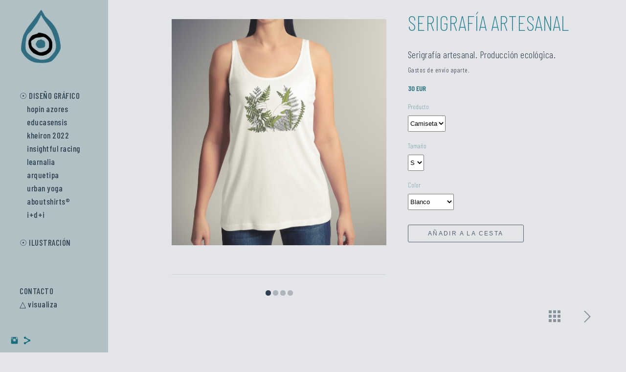

--- FILE ---
content_type: text/html; charset=UTF-8
request_url: https://www.rocioraya.com/shop/serigrafiaartesanal
body_size: 11040
content:
<!doctype html>
<html lang="es" site-body ng-controller="baseController" prefix="og: http://ogp.me/ns#">
<head>
    <meta name="google-site-verification" content="tazh1n57d_2vlMraWEjxO7DbiYwjO8UxxZWlCjfSoY4"/>
    <title>Serigrafía Artesanal</title>
    <base href="/">
    <meta charset="UTF-8">
    <meta http-equiv="X-UA-Compatible" content="IE=edge,chrome=1">
    <meta name="viewport" content="width=device-width, initial-scale=1">

    <link rel="manifest" href="/manifest.webmanifest">

	
    <meta name="keywords" content="rocioraya.com, Serigrafía Artesanal, illustration, graphic design, logo, editorial, motion graphic, animation, rotoscopy, rotoscopia, ilustración, Diseño gráfico paisajismo, DISEÑO diseño gráfico, ilustração, scientific illustration, ilustração científica, diseño, señaletica, publicidad, branding, diseño de espacios, ">
    <meta name="generator" content="rocioraya.com">
    <meta name="author" content="rocioraya.com">

    <meta itemprop="name" content="Serigrafía Artesanal">
    <meta itemprop="url" content="https://www.rocioraya.com/shop/serigrafiaartesanal">

    <link rel="alternate" type="application/rss+xml" title="RSS Serigrafía Artesanal" href="/extra/rss" />
    <!-- Open Graph data -->
    <meta property="og:title" name="title" content="Serigrafía Artesanal">

	
    <meta property="og:site_name" content="Estudio creativo">
    <meta property="og:url" content="https://www.rocioraya.com/shop/serigrafiaartesanal">
    <meta property="og:type" content="website">

            <!--    This part will not change dynamically: except for Gallery image-->

    <meta property="og:image" content="https://dvqlxo2m2q99q.cloudfront.net/000_clients/636862/page/636862G1fxRDqn.jpg">
    <meta property="og:image:height" content="2260">
    <meta property="og:image:width" content="2143">

    
    <meta property="fb:app_id" content="291101395346738">

    <!-- Twitter Card data -->
    <meta name="twitter:url" content="https://www.rocioraya.com/shop/serigrafiaartesanal">
    <meta name="twitter:title" content="Serigrafía Artesanal">

	
	<meta name="twitter:site" content="Estudio creativo">
    <meta name="twitter:creator" content="rocioraya.com">

    <link rel="dns-prefetch" href="https://cdn.portfolioboxdns.com">

    	
	<link rel="icon" href="https://dvqlxo2m2q99q.cloudfront.net/000_clients/636862/file/32x32-636862KQUeQd0T.ico" type="image/x-icon" />
    <link rel="shortcut icon" href="https://dvqlxo2m2q99q.cloudfront.net/000_clients/636862/file/32x32-636862KQUeQd0T.png" type="image/png" />
    <link rel="apple-touch-icon" sizes="57x57" href="https://dvqlxo2m2q99q.cloudfront.net/000_clients/636862/file/57x57-636862KQUeQd0T.png" type="image/png" />
	<link rel="apple-touch-icon" sizes="114x114" href="https://dvqlxo2m2q99q.cloudfront.net/000_clients/636862/file/114x114-636862KQUeQd0T.png" type="image/png" />
	<link rel="apple-touch-icon" sizes="72x72" href="https://dvqlxo2m2q99q.cloudfront.net/000_clients/636862/file/72x72-636862KQUeQd0T.png" type="image/png" />
	<link rel="apple-touch-icon" sizes="144x144" href="https://dvqlxo2m2q99q.cloudfront.net/000_clients/636862/file/144x144-636862KQUeQd0T.png" type="image/png" />
	<link rel="apple-touch-icon" sizes="60x60" href="https://dvqlxo2m2q99q.cloudfront.net/000_clients/636862/file/60x60-636862KQUeQd0T.png" type="image/png" />
	<link rel="apple-touch-icon" sizes="120x120" href="https://dvqlxo2m2q99q.cloudfront.net/000_clients/636862/file/120x120-636862KQUeQd0T.png" type="image/png" />
	<link rel="apple-touch-icon" sizes="76x76" href="https://dvqlxo2m2q99q.cloudfront.net/000_clients/636862/file/76x76-636862KQUeQd0T.png" type="image/png" />
	<link rel="apple-touch-icon" sizes="152x152" href="https://dvqlxo2m2q99q.cloudfront.net/000_clients/636862/file/152x152-636862KQUeQd0T.png" type="image/png" />
	<link rel="apple-touch-icon" sizes="196x196" href="https://dvqlxo2m2q99q.cloudfront.net/000_clients/636862/file/196x196-636862KQUeQd0T.png" type="image/png" />
	<link rel="mask-icon" href="https://dvqlxo2m2q99q.cloudfront.net/000_clients/636862/file/16x16-636862KQUeQd0T.svg">
	<link rel="icon" href="https://dvqlxo2m2q99q.cloudfront.net/000_clients/636862/file/196x196-636862KQUeQd0T.png" type="image/png" />
	<link rel="icon" href="https://dvqlxo2m2q99q.cloudfront.net/000_clients/636862/file/192x192-636862KQUeQd0T.png" type="image/png" />
	<link rel="icon" href="https://dvqlxo2m2q99q.cloudfront.net/000_clients/636862/file/168x168-636862KQUeQd0T.png" type="image/png" />
	<link rel="icon" href="https://dvqlxo2m2q99q.cloudfront.net/000_clients/636862/file/96x96-636862KQUeQd0T.png" type="image/png" />
	<link rel="icon" href="https://dvqlxo2m2q99q.cloudfront.net/000_clients/636862/file/48x48-636862KQUeQd0T.png" type="image/png" />
	<link rel="icon" href="https://dvqlxo2m2q99q.cloudfront.net/000_clients/636862/file/32x32-636862KQUeQd0T.png" type="image/png" />
	<link rel="icon" href="https://dvqlxo2m2q99q.cloudfront.net/000_clients/636862/file/16x16-636862KQUeQd0T.png" type="image/png" />
	<link rel="icon" href="https://dvqlxo2m2q99q.cloudfront.net/000_clients/636862/file/128x128-636862KQUeQd0T.png" type="image/png" />
	<meta name="application-name" content="Estudio creativo"/>
	<meta name="theme-color" content="#e3e5e8">
	<meta name="msapplication-config" content="browserconfig.xml" />

	<!-- sourcecss -->
<link rel="stylesheet" href="https://cdn.portfolioboxdns.com/pb3/application/_output/pb.out.front.ver.1764936980995.css" />
<!-- /sourcecss -->

    
            <script>
                var _gaq = _gaq || [];
                

                (function() {
                    var ga = document.createElement('script'); ga.type = 'text/javascript'; ga.async = true;
                    ga.src = ('https:' == document.location.protocol ? 'https://ssl' : 'http://www') + '.google-analytics.com/ga.js';
                    var s = document.getElementsByTagName('script')[0]; s.parentNode.insertBefore(ga, s);
                })();
            </script>
            

</head>
<body id="pb3-body" pb-style="siteBody.getStyles()" style="visibility: hidden;" ng-cloak class="{{siteBody.getClasses()}}" data-rightclick="{{site.EnableRightClick}}" data-imgshadow="{{site.ThumbDecorationHasShadow}}" data-imgradius="{{site.ThumbDecorationBorderRadius}}"  data-imgborder="{{site.ThumbDecorationBorderWidth}}">

<img ng-if="site.LogoDoUseFile == 1" ng-src="{{site.LogoFilePath}}" alt="" style="display:none;">

<pb-scrol-to-top></pb-scrol-to-top>

<div class="containerNgView" ng-view autoscroll="true" page-font-helper></div>

<div class="base" ng-cloak>
    <div ng-if="base.popup.show" class="popup">
        <div class="bg" ng-click="base.popup.close()"></div>
        <div class="content basePopup">
            <div ng-include="base.popup.view"></div>
        </div>
    </div>
</div>

<logout-front></logout-front>

<script src="https://cdn.portfolioboxdns.com/pb3/application/_output/3rd.out.front.ver.js"></script>

<!-- sourcejs -->
<script src="https://cdn.portfolioboxdns.com/pb3/application/_output/pb.out.front.ver.1764936980995.js"></script>
<!-- /sourcejs -->

    <script>
        $(function(){
            $(document).on("contextmenu",function(e){
                return false;
            });
            $("body").on('mousedown',"img",function(){
                return false;
            });
            document.body.style.webkitTouchCallout='none';

	        $(document).on("dragstart", function() {
		        return false;
	        });
        });
    </script>
	<style>
		img {
			user-drag: none;
			user-select: none;
			-moz-user-select: none;
			-webkit-user-drag: none;
			-webkit-user-select: none;
			-ms-user-select: none;
		}
		[data-role="mobile-body"] .type-galleries main .gallery img{
			pointer-events: none;
		}
	</style>

<script>
    var isLoadedFromServer = true;
    var seeLiveMobApp = "";

    if(seeLiveMobApp == true || seeLiveMobApp == 1){
        if(pb.utils.isMobile() == true){
            pbAng.isMobileFront = seeLiveMobApp;
        }
    }
    var serverData = {
        siteJson : {"Guid":"16310AJTJcdZRrfO","Id":636862,"Url":"rocioraya.com","IsUnpublished":0,"SecondaryUrl":null,"AccountType":1,"LanguageId":4,"IsSiteLocked":0,"MetaValidationTag":"<meta name=\"google-site-verification\" content=\"tazh1n57d_2vlMraWEjxO7DbiYwjO8UxxZWlCjfSoY4\"\/>","CustomCss":"","CustomHeaderBottom":null,"CustomBodyBottom":"","MobileLogoText":"Una gota","MobileMenuBoxColor":"#90abb0","MobileLogoDoUseFile":1,"MobileLogoFileName":"636862B94CrSBX.png","MobileLogoFileHeight":150,"MobileLogoFileWidth":150,"MobileLogoFileNameS3Id":0,"MobileLogoFilePath":"https:\/\/dvqlxo2m2q99q.cloudfront.net\/000_clients\/636862\/file\/636862B94CrSBX.png","MobileLogoFontFamily":"'Quicksand', sans-serif","MobileLogoFontSize":"17px","MobileLogoFontVariant":700,"MobileLogoFontColor":"#ebebeb","MobileMenuFontFamily":"Barlow Condensed","MobileMenuFontSize":"14px","MobileMenuFontVariant":500,"MobileMenuFontColor":"#2e4051","MobileMenuIconColor":"#2e4051","SiteTitle":"Estudio creativo","SeoKeywords":"illustration, graphic design, logo, editorial, motion graphic, animation, rotoscopy, rotoscopia, ilustraci\u00f3n, Dise\u00f1o gr\u00e1fico paisajismo, DISE\u00d1O dise\u00f1o gr\u00e1fico, ilustra\u00e7\u00e3o, scientific illustration, ilustra\u00e7\u00e3o cient\u00edfica, dise\u00f1o, se\u00f1aletica, publicidad, branding, dise\u00f1o de espacios, ","SeoDescription":"Estudio creativo","ShowSocialMediaLinks":1,"SocialButtonStyle":1,"SocialButtonColor":"#196c7d","SocialShowShareButtons":1,"SocialFacebookShareUrl":"www.rocioraya.com","SocialFacebookUrl":null,"SocialTwitterUrl":null,"SocialFlickrUrl":null,"SocialLinkedInUrl":null,"SocialGooglePlusUrl":null,"SocialPinterestUrl":null,"SocialInstagramUrl":"https:\/\/www.instagram.com\/rraya_design","SocialBlogUrl":null,"SocialFollowButton":0,"SocialFacebookPicFileName":"636862crrYrbib.png","SocialHideLikeButton":1,"SocialFacebookPicFileNameS3Id":0,"SocialFacebookPicFilePath":"https:\/\/dvqlxo2m2q99q.cloudfront.net\/000_clients\/636862\/file\/636862crrYrbib.png","BgImagePosition":1,"BgUseImage":0,"BgColor":"#e3e5e8","BgFileName":null,"BgFileWidth":null,"BgFileHeight":null,"BgFileNameS3Id":null,"BgFilePath":null,"BgBoxColor":"#e3e5e8","LogoDoUseFile":1,"LogoText":"Una gota","LogoFileName":"636862oMLcoWiv.png","LogoFileHeight":150,"LogoFileWidth":150,"LogoFileNameS3Id":0,"LogoFilePath":"https:\/\/dvqlxo2m2q99q.cloudfront.net\/000_clients\/636862\/file\/636862oMLcoWiv.png","LogoDisplayHeight":"109px","LogoFontFamily":"'Syncopate', sans-serif","LogoFontVariant":"regular","LogoFontSize":"33px","LogoFontColor":"#ffffff","LogoFontSpacing":"13px","LogoFontUpperCase":0,"ActiveMenuFontIsUnderline":0,"ActiveMenuFontIsItalic":0,"ActiveMenuFontIsBold":0,"ActiveMenuFontColor":"#48919e","HoverMenuFontIsUnderline":0,"HoverMenuFontIsItalic":0,"HoverMenuFontIsBold":0,"HoverMenuBackgroundColor":"transparent","ActiveMenuBackgroundColor":"transparent","MenuFontFamily":"Barlow Condensed","MenuFontVariant":500,"MenuFontSize":"22px","MenuFontColor":"#2e4051","MenuFontColorHover":"#538a94","MenuBoxColor":"#90abb0","MenuBoxBorder":0,"MenuFontSpacing":"3px","MenuFontUpperCase":0,"H1FontFamily":"Barlow Condensed","H1FontVariant":200,"H1FontColor":"#298294","H1FontSize":"43px","H1Spacing":"0px","H1UpperCase":1,"H2FontFamily":"Barlow Condensed","H2FontVariant":100,"H2FontColor":"#357985","H2FontSize":"16px","H2Spacing":"1px","H2UpperCase":0,"H3FontFamily":"Barlow Condensed","H3FontVariant":100,"H3FontColor":"#357985","H3FontSize":"14px","H3Spacing":"0px","H3UpperCase":0,"PFontFamily":"Barlow Condensed","PFontVariant":300,"PFontColor":"#2e4051","PFontSize":"20px","PLineHeight":"29px","PLinkColor":"#5eb3c4","PLinkColorHover":"#1eabc7","PSpacing":"2px","PUpperCase":0,"ListFontFamily":"Barlow Condensed","ListFontVariant":500,"ListFontColor":"#2e4051","ListFontSize":"20px","ListSpacing":"3px","ListUpperCase":1,"ButtonColor":"#4f4f4f","ButtonHoverColor":"#778b91","ButtonTextColor":"#ffffff","SiteWidth":2,"ImageQuality":1,"DznLayoutGuid":25,"DsnLayoutViewFile":"left05","DsnLayoutTitle":"left05","DsnLayoutType":"left","DsnMobileLayoutGuid":9,"DsnMobileLayoutViewFile":"mobilemenu09","DsnMobileLayoutTitle":"mobilemenu09","FaviconFileNameS3Id":0,"FaviconFileName":"144x144-636862KQUeQd0T.png","FaviconFilePath":"https:\/\/dvqlxo2m2q99q.cloudfront.net\/000_clients\/636862\/file\/144x144-636862KQUeQd0T.png","ThumbDecorationBorderRadius":"3px","ThumbDecorationBorderWidth":"0px","ThumbDecorationBorderColor":"#bacacc","ThumbDecorationHasShadow":0,"MobileLogoDisplayHeight":"60px","IsFooterActive":1,"FooterContent":"<span id=\"VERIFY_16310AJTJcdZRrfO_HASH\" class=\"DO_NOT_REMOVE_OR_COPY_AND_KEEP_IT_TOP ng-scope\" style=\"display:none;width:0;height:0;position:fixed;top:-10px;z-index:-10\"><\/span>\n<div class=\"row ng-scope\" id=\"NSIIKNZQW\">\n<div class=\"column\" id=\"MTPNWOJUC\">\n<div class=\"block\" id=\"JYPZLTGSC\">\n<div class=\"text tt2 cke_editable_inline cke_contents_ltr\" style=\"position: relative;\" title=\"Editor de texto enriquecido, editor1\" contenteditable=\"false\"><p style=\"text-align:center\"><a href=\"https:\/\/www.rocioraya.com\/contact\"><img alt=\"\" src=\"https:\/\/dvqlxo2m2q99q.cloudfront.net\/000_clients\/636862\/file\/636862RQrqz7mz.png\" style=\"height:101px; width:131px\"><\/a><\/p>\n<\/div>\n<span class=\"movehandle\"><\/span><span class=\"confhandle\"><\/span>\n<\/div>\n<\/div>\n<\/div>\n\n","MenuIsInfoBoxActive":1,"MenuInfoBoxText":"<br \/><br \/><br \/> \u00a9 2016-2024 <br \/> ROC\u00cdO RAYA","MenuImageFileName":null,"MenuImageFileNameS3Id":null,"MenuImageFilePath":null,"FontCss":"<link id='sitefonts' href='https:\/\/fonts.googleapis.com\/css?subset=latin,latin-ext,greek,cyrillic&family=Barlow+Condensed:500%2C200%2C100%2C300|Quicksand:700|Syncopate:regular' rel='stylesheet' type='text\/css'>","ShopSettings":{"Guid":"636862aBgW2QFB","SiteId":636862,"ShopName":null,"Email":null,"ResponseSubject":"Gracias por tu pedido.","ResponseEmail":"Gracias por tu pedido. \n\nEn breve contactaremos contigo para m\u00e1s detalles sobre tu producto.","ReceiptNote":"Tu pedido ser\u00e1 enviado tras el pago de la factura.","PaymentMethod":"invoice","InvoiceDueDays":30,"HasStripeUserData":null,"Address":null,"Zip":null,"City":null,"CountryCode":"ES","OrgNr":"ES48548629E","PayPalEmail":null,"Currency":"EUR","ShippingInfo":"Te informar\u00e9 sobre la agencia que se encarga de tu env\u00edo y el plazo de entrega.","ReturnPolicy":"Pol\u00edtica de devoluciones\n\nCambios y devoluciones\n\nSi por alg\u00fan motivo no quedas satisfecho con tu pedido, puedes devolverlo en un plazo de 7 d\u00edas h\u00e1biles, a contar desde la fecha de entrega. El producto debe estar devuelto en las mismas condiciones que fue enviado.\n\nUna vez que recibamos el paquete y comprobemos que todo es correcto, procederemos a reintegrar el importe total seg\u00fan el m\u00e9todo utilizado en su compra inicial.\n\nLos gastos de env\u00edo de las devoluciones corren a cargo del cliente, a excepci\u00f3n de los casos en que su compra presente da\u00f1os derivados del transporte. En el caso de da\u00f1os, deber\u00e1 contactar con nuestro servicio de atenci\u00f3n al cliente mediante el correo electr\u00f3nico proyectos@rocioraya.com durante las primeras 24h.","TermsConditions":"T\u00e9rminos y Condiciones de Uso\n\n \n\nINFORMACI\u00d3N RELEVANTE\n\nEs requisito necesario para la adquisici\u00f3n de los productos que se ofrecen en este sitio, que lea y acepte los siguientes T\u00e9rminos y Condiciones que a continuaci\u00f3n se redactan. El uso de nuestros servicios as\u00ed como la compra de nuestros productos implicar\u00e1 que usted ha le\u00eddo y aceptado los T\u00e9rminos y Condiciones de Uso en el presente documento. En algunos casos, para adquirir un producto, ser\u00e1 necesario el registro por parte del usuario, con ingreso de datos personales fidedignos y definici\u00f3n de una contrase\u00f1a.\n\nEl usuario puede elegir y cambiar la clave para su acceso de administraci\u00f3n de la cuenta en cualquier momento, en caso de que se haya registrado y que sea necesario para la compra de alguno de nuestros productos. UNAGOTA no asume la responsabilidad en caso de que entregue dicha clave a terceros.\n\nTodas las compras y transacciones que se lleven a cabo por medio de este sitio web, est\u00e1n sujetas a un proceso de confirmaci\u00f3n y verificaci\u00f3n, el cual podr\u00eda incluir la verificaci\u00f3n del stock y disponibilidad de producto, validaci\u00f3n de la forma de pago, validaci\u00f3n de la factura (en caso de existir) y el cumplimiento de las condiciones requeridas por el medio de pago seleccionado. En algunos casos puede que se requiera una verificaci\u00f3n por medio de correo electr\u00f3nico.\n\nLos precios de los productos ofrecidos en esta Tienda Online es v\u00e1lido solamente en las compras realizadas en este sitio web.\n\nLICENCIA\n\nUNAGOTA a trav\u00e9s de su sitio web concede una licencia para que los usuarios utilicen  los productos que son vendidos en este sitio web de acuerdo a los T\u00e9rminos y Condiciones que se describen en este documento.\n\nUSO NO AUTORIZADO\n\nEn caso de que aplique (para venta de software, templetes, u otro producto de dise\u00f1o y programaci\u00f3n) usted no puede colocar uno de nuestros productos, modificado o sin modificar, en un CD, sitio web o ning\u00fan otro medio y ofrecerlos para la redistribuci\u00f3n o la reventa de ning\u00fan tipo.\n\nPROPIEDAD\n\nUsted no puede declarar propiedad intelectual o exclusiva a ninguno de nuestros productos, modificado o sin modificar. Todos los productos son propiedad  de Roc\u00edo Raya. En caso de que no se especifique lo contrario, nuestros productos se proporcionan  sin ning\u00fan tipo de garant\u00eda, expresa o impl\u00edcita. En ning\u00fan caso esta compa\u00f1\u00eda ser\u00e1  responsable de ning\u00fan da\u00f1o incluyendo, pero no limitado a, da\u00f1os directos, indirectos, especiales, fortuitos o consecuentes u otras p\u00e9rdidas resultantes del uso o de la imposibilidad de utilizar nuestros productos.\n\nPOL\u00cdTICA DE REEMBOLSO Y GARANT\u00cdA\n\nEn el caso de productos que sean  mercanc\u00edas irrevocables no-tangibles, no realizamos reembolsos despu\u00e9s de que se env\u00ede el producto, usted tiene la responsabilidad de entender antes de comprarlo.  Le pedimos que lea cuidadosamente antes de comprarlo. Hacemos solamente excepciones con esta regla cuando la descripci\u00f3n no se ajusta al producto. Hay algunos productos que pudieran tener garant\u00eda y posibilidad de reembolso pero este ser\u00e1 especificado al comprar el producto. En tales casos la garant\u00eda solo cubrir\u00e1 fallas de f\u00e1brica y s\u00f3lo se har\u00e1 efectiva cuando el producto se haya usado correctamente. La garant\u00eda no cubre aver\u00edas o da\u00f1os ocasionados por uso indebido. Los t\u00e9rminos de la garant\u00eda est\u00e1n asociados a fallas de fabricaci\u00f3n y funcionamiento en condiciones normales de los productos y s\u00f3lo se har\u00e1n efectivos estos t\u00e9rminos si el equipo ha sido usado correctamente. Esto incluye:\n\n\u2013 De acuerdo a las especificaciones t\u00e9cnicas indicadas para cada producto.\n\u2013 En condiciones ambientales acorde con las especificaciones indicadas por el fabricante.\n\u2013 En uso espec\u00edfico para la funci\u00f3n con que fue dise\u00f1ado de f\u00e1brica.\n\u2013 En condiciones de operaci\u00f3n el\u00e9ctricas acorde con las especificaciones y tolerancias indicadas.\n\nCOMPROBACI\u00d3N ANTIFRAUDE\n\nLa compra del cliente puede ser aplazada para la comprobaci\u00f3n antifraude. Tambi\u00e9n puede ser suspendida por m\u00e1s tiempo para una investigaci\u00f3n m\u00e1s rigurosa, para evitar transacciones fraudulentas.\n\nPRIVACIDAD\n\nEste sitio web garantiza que la informaci\u00f3n personal que usted env\u00eda cuenta con la seguridad necesaria. Los datos ingresados por usuario o en el caso de requerir una validaci\u00f3n de los pedidos no ser\u00e1n entregados a terceros, salvo que deba ser revelada en cumplimiento a una orden judicial o requerimientos legales.\n\nLa suscripci\u00f3n a boletines de correos electr\u00f3nicos publicitarios es voluntaria y podr\u00eda ser seleccionada al momento de crear su cuenta.\n\nUNAGOTA reserva los derechos de cambiar o de modificar estos t\u00e9rminos sin previo aviso.","ShippingRegions":[{"Guid":"63686218H129wU","SiteId":636862,"CountryCode":"ES","ShippingCost":0,"created_at":"2020-04-27 16:50:24","updated_at":"2020-04-27 16:50:24"}],"TaxRegions":[{"Guid":"636862753nvb4A","CountryCode":"ES","TaxPercent":21,"SiteId":636862,"created_at":"2020-04-26 20:34:05","updated_at":"2020-04-26 20:34:05"}]},"UserTranslatedText":{"Guid":"636862TJrB1wfO","SiteId":636862,"Message":"Mensaje","YourName":"Tu nombre","EnterTheLetters":"Introduce las letras","Send":"Enviar","ThankYou":"Gracias","Refresh":"Actualizar","Follow":"Seguir","Comment":"Comentar","Share":"Compartir","CommentOnPage":"Comentar en la p\u00e1gina","ShareTheSite":"Compartir el sitio","ShareThePage":"Compartir la p\u00e1gina","AddToCart":"A\u00f1adir a la cesta","ItemWasAddedToTheCart":"El art\u00edculo fue a\u00f1adido a la cesta","Item":"Art\u00edculo","YourCart":"Tu cesta","YourInfo":"Tu informaci\u00f3n","Quantity":"Cantidad","Product":"Producto","ItemInCart":"Art\u00edculo en la cesta","BillingAddress":"Direcci\u00f3n de facturaci\u00f3n","ShippingAddress":"Direcci\u00f3n de Env\u00edo","OrderSummary":"Resumen del pedido","ProceedToPay":"Proceder al pago","Payment":"Pago","CardPayTitle":"Informaci\u00f3n de tarjeta de cr\u00e9dito","PaypalPayTitle":"Esta tienda usa PayPal para procesar el pago","InvoicePayTitle":"Esta tienda usa facturas para cobrar el pago","ProceedToPaypal":"Continua a Paypal para pagar","ConfirmInvoice":"Confirmar y recibir factura","NameOnCard":"Nombre en la tarjeta","APrice":"Un precio","Options":"Opciones","SelectYourCountry":"Selecciona tu pa\u00eds","Remove":"Eliminar","NetPrice":"Precio neto","Vat":"IVA","ShippingCost":"Coste del env\u00edo","TotalPrice":"Precio total","Name":"Nombre","Address":"Direcci\u00f3n","Zip":"C\u00f3digo postal","City":"Ciudad","State":"Provincia","Country":"Pa\u00eds","Email":"Correo electr\u00f3nico","Phone":"Tel\u00e9fono","ShippingInfo":"Informaci\u00f3n de env\u00edo","Checkout":"Pagar","Organization":"Organizaci\u00f3n","DescriptionOrder":"Descripci\u00f3n","InvoiceDate":"Fecha de la factura","ReceiptDate":"Fecha del recibo","AmountDue":"Cantidad debida","AmountPaid":"Cantidad pagada","ConfirmAndCheckout":"Confirmar y Pagar","Back":"Volver","Pay":"Pagar","ClickToPay":"Clic Para Pagar","AnErrorHasOccurred":"Se Ha Producido Un Error","PleaseContactUs":"Por Favor Cont\u00e1ctanos","Receipt":"Recibo","Print":"Imprimir","Date":"Fecha","OrderNr":"Numero de pedido","PayedWith":"Pagado con","Seller":"Vendedor","HereIsYourReceipt":"Aqu\u00ed Est\u00e1 tu Recibo","AcceptTheTerms":"Acepta las condiciones","Unsubscribe":"Darse de baja","ViewThisOnline":"Ver online","Price":"Precio","SubTotal":"Subtotal","Tax":"Impuesto","OrderCompleteMessage":"Por favor descarga tu recibo.","DownloadReceipt":"Descargar recibo","ReturnTo":"Volver al sitio","ItemPurchasedFrom":"los art\u00edculos fueron comprados de","SameAs":"Igual que","SoldOut":"AGOTADO","ThisPageIsLocked":"La p\u00e1gina est\u00e1 bloqueada","Invoice":"Factura","BillTo":"Cobrar a:","Ref":"N\u00ba de referencia.","DueDate":"Fecha de vencimiento","Notes":"Notas:","CookieMessage":"Uso de cookies esenciales","CompleteOrder":"\u00a1Gracias por tu pedido!","Prev":"Anterior","Next":"Siguiente","Tags":"Etiquetas","Description":"Descripci\u00f3n","Educations":"Educaci\u00f3n","Experiences":"Experiencia","Awards":"Premios","Exhibitions":"Exhibiciones","Skills":"Habilidades","Interests":"Intereses","Languages":"Idiomas","Contacts":"Contactos","Present":"Actual","created_at":"2016-11-06 21:07:43","updated_at":"2022-09-28 19:03:14"},"GoogleAnalyticsSnippet":"google-site-verification=tazh1n57d_2vlMraWEjxO7DbiYwjO8UxxZWlCjfSoY4","GoogleAnalyticsObjects":"{\"objType\":\"_gaq\",\"account\":\"\"}","EnableRightClick":0,"EnableCookie":1,"EnableRSS":0,"SiteBGThumb":null,"ClubType":null,"ClubMemberAtSiteId":null,"ProfileImageFileName":null,"ProfileImageS3Id":null,"CoverImageFileName":null,"CoverImageS3Id":null,"ProfileImageFilePath":null,"CoverImageFilePath":null,"StandardBgImage":null,"NrOfProLikes":0,"NrOfFreeLikes":0,"NrOfLikes":0,"ClientCountryCode":"ES","HasRequestedSSLCert":3,"CertNextUpdateDate":1733466036,"IsFlickrWizardComplete":null,"FlickrNsId":null,"SignUpAccountType":null,"created_at":1478462863000},
        pageJson : '',
        menuJson : [{"Guid":"636862gLi7uRzP","SiteId":636862,"PageGuid":null,"Title":"&nbsp;","Url":null,"Target":"_none","ListOrder":0,"ParentGuid":null,"created_at":"2021-02-19 10:48:24","updated_at":"2021-02-19 10:48:54","Children":[{"Guid":"636862ga53Ecgx","SiteId":636862,"PageGuid":"636862jGPwPbqD","Title":"\u2609  DISE\u00d1O GR\u00c1FICO","Url":"\/graphicdesign","Target":"_self","ListOrder":0,"ParentGuid":"636862gLi7uRzP","created_at":"2023-08-12 19:12:16","updated_at":"2023-09-16 12:20:21","Children":[{"Guid":"6368620HTcMcqM","SiteId":636862,"PageGuid":"636862aaKNVxn3","Title":"hopin azores","Url":"\/hopinazores","Target":"_self","ListOrder":0,"ParentGuid":"636862ga53Ecgx","created_at":"2024-01-05 12:31:44","updated_at":"2024-01-05 12:32:44","Children":[]},{"Guid":"636862sgUq2M6m","SiteId":636862,"PageGuid":"636862H0RkkMGm","Title":"educasensis","Url":"\/educasensis","Target":"_self","ListOrder":1,"ParentGuid":"636862ga53Ecgx","created_at":"2023-08-12 19:13:16","updated_at":"2024-04-04 12:18:57","Children":[]},{"Guid":"636862skHXlUEL","SiteId":636862,"PageGuid":"636862Zwfd12V8","Title":"kheiron 2022","Url":"\/kheiron2022","Target":"_self","ListOrder":2,"ParentGuid":"636862ga53Ecgx","created_at":"2024-04-04 12:18:27","updated_at":"2024-04-04 12:18:57","Children":[]},{"Guid":"636862Ekw9AOZj","SiteId":636862,"PageGuid":"636862g2WNlt1r","Title":"insightful racing","Url":"\/insightfulracing","Target":"_self","ListOrder":3,"ParentGuid":"636862ga53Ecgx","created_at":"2023-08-12 19:13:16","updated_at":"2024-04-04 12:18:57","Children":[]},{"Guid":"636862GSZqRCru","SiteId":636862,"PageGuid":"636862oPHViaPC","Title":"learnalia","Url":"\/learnalia","Target":"_self","ListOrder":4,"ParentGuid":"636862ga53Ecgx","created_at":"2023-08-12 19:13:47","updated_at":"2024-04-04 12:18:27","Children":[]},{"Guid":"6368629yUNLRUm","SiteId":636862,"PageGuid":"636862nN8Vprn4","Title":"arquetipa","Url":"\/arquetipa","Target":"_self","ListOrder":5,"ParentGuid":"636862ga53Ecgx","created_at":"2023-08-12 19:14:17","updated_at":"2024-04-04 12:18:27","Children":[]},{"Guid":"636862ReXWi8aw","SiteId":636862,"PageGuid":"636862wDWKruYi","Title":"urban yoga","Url":"\/urbanyogaestudio","Target":"_self","ListOrder":6,"ParentGuid":"636862ga53Ecgx","created_at":"2023-08-12 19:14:46","updated_at":"2024-04-04 12:18:27","Children":[]},{"Guid":"636862rhAdD2hI","SiteId":636862,"PageGuid":"636862EzFJ5d2i","Title":"aboutshirts\u00ae","Url":"\/aboutshirts","Target":"_self","ListOrder":7,"ParentGuid":"636862ga53Ecgx","created_at":"2023-08-12 19:15:16","updated_at":"2024-04-04 12:18:27","Children":[]},{"Guid":"636862oBLGR9sJ","SiteId":636862,"PageGuid":"6368623WK1Ep0H","Title":"i+d+i","Url":"\/idi","Target":"_self","ListOrder":8,"ParentGuid":"636862ga53Ecgx","created_at":"2023-08-12 19:15:16","updated_at":"2024-04-04 12:18:27","Children":[]}]},{"Guid":"636862QEoSEQEk","SiteId":636862,"PageGuid":null,"Title":"&nbsp;","Url":null,"Target":"_none","ListOrder":1,"ParentGuid":"636862gLi7uRzP","created_at":"2026-01-11 18:38:51","updated_at":"2026-01-11 18:38:51","Children":[]},{"Guid":"636862wpaDNTgf","SiteId":636862,"PageGuid":"6368621Az2y4be","Title":"\u2609 ILUSTRACI\u00d3N","Url":"\/illustration","Target":"_self","ListOrder":2,"ParentGuid":"636862gLi7uRzP","created_at":"2021-10-15 19:03:23","updated_at":"2026-01-11 18:38:51","Children":[]}]},{"Guid":"63686275iP06mv","SiteId":636862,"PageGuid":null,"Title":"&nbsp;","Url":null,"Target":"_none","ListOrder":1,"ParentGuid":null,"created_at":"2019-11-27 17:16:51","updated_at":"2019-12-11 19:50:04","Children":[{"Guid":"636862S32nD2lc","SiteId":636862,"PageGuid":null,"Title":"&nbsp;","Url":null,"Target":"_none","ListOrder":0,"ParentGuid":"63686275iP06mv","created_at":"2023-08-12 19:28:22","updated_at":"2023-09-03 19:27:44","Children":[]},{"Guid":"636862HFc7QjFq","SiteId":636862,"PageGuid":"636862xjBwn606","Title":"CONTACTO","Url":"\/contact","Target":"_self","ListOrder":1,"ParentGuid":"63686275iP06mv","created_at":"2020-10-19 12:54:05","updated_at":"2023-09-03 19:27:44","Children":[]},{"Guid":"636862oyBBY8ge","SiteId":636862,"PageGuid":"636862uWcRrCmU","Title":"\u25b3 visualiza","Url":"\/visualiza","Target":"_self","ListOrder":2,"ParentGuid":"63686275iP06mv","created_at":"2023-09-16 12:13:27","updated_at":"2023-09-16 12:14:57","Children":[]}]}],
        timestamp: 1768153131,
        resourceVer: 379,
        frontDictionaryJson: {"common":{"text404":"La p\u00e1gina que est\u00e1s buscando no existe","noStartPage":"No tienes ninguna p\u00e1gina de inicio","noStartPageText1":"Utiliza cualquier p\u00e1gina como p\u00e1gina de inicio o crea una nueva p\u00e1gina.","noStartPageText2":"\u00bfC\u00f3mo se utiliza una p\u00e1gina existente como p\u00e1gina de inicio?","noStartPageText3":"- Haz clic en P\u00c1GINAS (en el panel de administrador de la derecha)","noStartPageText4":"- Haz clic en la p\u00e1gina que deseas tener como p\u00e1gina de inicio.","noStartPageText5":"- Mueve el bot\u00f3n de la p\u00e1gina de Inicio.","noStartPage2":"Esta p\u00e1gina web no tiene ninguna p\u00e1gina de inicio","loginAt":"Accede a","toManage":"para administrar la p\u00e1gina web.","toAddContent":"para a\u00f1adir contenido.","noContent1":"Crea tu primera p\u00e1gina","noContent11":"Crea tu primera p\u00e1gina","noContent111":"Haz clic en Nueva p\u00e1gina","noContent2":"Haz clic en <span>nueva p\u00e1gina<\/span> para a\u00f1adir contenido a las galer\u00edas, blogs, tienda y mucho m\u00e1s","noContent":"Esta p\u00e1gina web no tiene ning\u00fan contenido","onlinePortfolioWebsite":"Portfolio web en l\u00ednea","addToCartMessage":"El art\u00edculo se ha a\u00f1adido a tu cesta","iaccepthe":"Acepto los","termsandconditions":"t\u00e9rminos y condiciones","andthe":"y la","returnpolicy":"pol\u00edtica de devoluciones","admin":"Administrador","back":"Volver","edit":"Editar","appreciate":"Valorar","portfolioboxLikes":"Portfoliobox Me gustas","like":"Me gusta","youCanOnlyLikeOnce":"Solo puedes darle a Me gusta una vez","search":"Buscar","blog":"blog","allow":"Allow","allowNecessary":"Allow Necessary","leaveWebsite":"Leave Website"},"monthName":{"january":"enero","february":"febrero","march":"marzo","april":"abril","may":"mayo","june":"junio","july":"julio","august":"agosto","september":"septiembre","october":"octubre","november":"noviembre","december":"diciembre"}}    };

    var allowinfscroll = "false";
    allowinfscroll = (allowinfscroll == undefined) ? true : (allowinfscroll == 'true') ? true : false;

    var isAdmin = false;
    var addScroll = false;
    var expTimer = false;

    $('body').css({
        visibility: 'visible'
    });

    pb.initializer.start(serverData,isAdmin,function(){
        pbAng.App.start();
    });

    //add for custom JS
    var tempObj = {};
</script>

<script>
    window.pb_analytic = {
        ver: 3,
        s_id: (pb && pb.data && pb.data.site) ? pb.data.site.Id : 0,
        h_s_id: "70a190c1ef5bfaa4958911a17fca6aa2",
    }
</script>
<script defer src="https://cdn.portfolioboxdns.com/0000_static/app/analytics.min.js"></script>


<!--<script type="text/javascript" src="https://maps.google.com/maps/api/js?sensor=true"></script>-->


                    <script type="application/ld+json">
                    {
                        "@context": "https://schema.org/",
                        "@type": "WebSite",
                        "url": "https://www.rocioraya.com/shop",
                        "name": "Estudio creativo",
                        "author": {
                            "@type": "Person",
                            "name": "Rocío Raya Martínez"
                        },
                        "description": "Estudio creativo",
                        "publisher": "Estudio creativo"
                    }
                    </script>
                
                        <script type="application/ld+json">
                        {
                            "@context": "https://schema.org/",
                            "@type": "Product",
                            "url": "https://www.rocioraya.com/shop/serigrafiaartesanal",
                            "description": "



Serigrafía artesanal. Producción ecológica.

Gastos de envío aparte.

",
                            "name": "Serigrafía Artesanal",
                            "offers": {
                                "@type": "Offer",
                                "price": "30",
                                "priceCurrency": "EUR"
                        ,
                                    "availability": "https://schema.org/InStock"
                                }
                            ,"image":[
                                {
                                    "@type": "ImageObject",
                                    "image": "https://dvqlxo2m2q99q.cloudfront.net/000_clients/636862/page/636862G1fxRDqn.jpg",
                                    "contentUrl": "https://dvqlxo2m2q99q.cloudfront.net/000_clients/636862/page/636862G1fxRDqn.jpg",
                                    "description": "Serigrafía Artesanal",
                                    "name": "Serigrafía Artesanal",
                                    "height": "2260",
                                    "width": "2143"
                                }
                                ,
                                {
                                    "@type": "ImageObject",
                                    "image": "https://dvqlxo2m2q99q.cloudfront.net/000_clients/636862/page/636862eO3rg7Wa.jpg",
                                    "contentUrl": "https://dvqlxo2m2q99q.cloudfront.net/000_clients/636862/page/636862eO3rg7Wa.jpg",
                                    "description": "Serigrafía Artesanal",
                                    "name": "Serigrafía Artesanal",
                                    "height": "3216",
                                    "width": "4416"
                                }
                                ,
                                {
                                    "@type": "ImageObject",
                                    "image": "https://dvqlxo2m2q99q.cloudfront.net/000_clients/636862/page/636862nF2UVn05.jpg",
                                    "contentUrl": "https://dvqlxo2m2q99q.cloudfront.net/000_clients/636862/page/636862nF2UVn05.jpg",
                                    "description": "Serigrafía Artesanal",
                                    "name": "Serigrafía Artesanal",
                                    "height": "3824",
                                    "width": "2873"
                                }
                                ,
                                {
                                    "@type": "ImageObject",
                                    "image": "https://dvqlxo2m2q99q.cloudfront.net/000_clients/636862/page/636862Y5Qf8Cil.jpg",
                                    "contentUrl": "https://dvqlxo2m2q99q.cloudfront.net/000_clients/636862/page/636862Y5Qf8Cil.jpg",
                                    "description": "Serigrafía Artesanal",
                                    "name": "Serigrafía Artesanal",
                                    "height": "3456",
                                    "width": "4608"
                                }
                                ]
                        }
                        </script>
                        
<script src="https://www.google.com/recaptcha/api.js?render=explicit" defer></script>

</body>
<return-to-mobile-app></return-to-mobile-app>
<public-cookie></public-cookie>
</html>